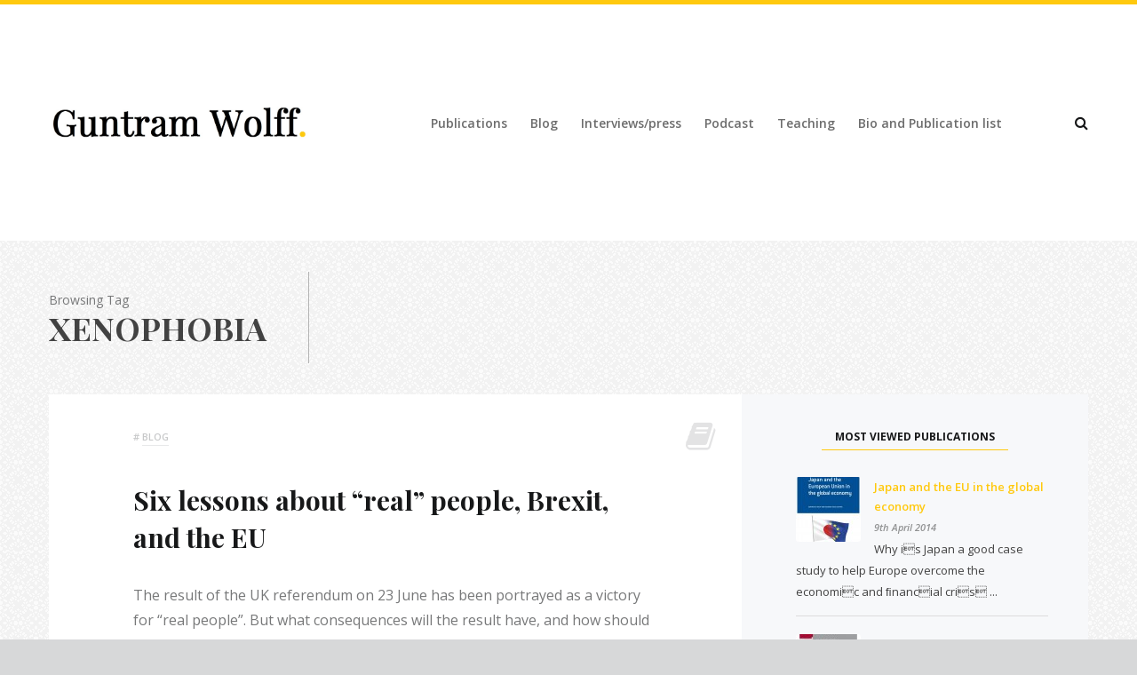

--- FILE ---
content_type: text/html; charset=UTF-8
request_url: https://www.guntramwolff.net/types/xenophobia/
body_size: 12059
content:
<!DOCTYPE html>
<!-- Artemida theme. A ZERGE design (http://www.color-theme.com - http://themeforest.net/user/ZERGE) - Proudly powered by WordPress (http://wordpress.org) -->

<!--[if IE 7]>
<html class="ie ie7" lang="en-GB">
<![endif]-->
<!--[if IE 8]>
<html class="ie ie8" lang="en-GB">
<![endif]-->
<!--[if !(IE 7) | !(IE 8)  ]><!-->
<html lang="en-GB">
<!--<![endif]-->

<head>
		
	<meta http-equiv="Content-Type" content="text/html; charset=utf-8"/>
	<meta charset="UTF-8">

			<meta name="viewport" content="width=device-width, initial-scale=1.0">
	
	
	<link rel="profile" href="http://gmpg.org/xfn/11" />
	<link rel="pingback" href="https://www.guntramwolff.net/xmlrpc.php" /> 

	
		
	
	<title>xenophobia &#8211; Guntram Wolff</title>
<!-- Fav and touch icons -->
<link rel="shortcut icon" href="https://www-static.guntramwolff.net/wp-content/uploads/2015/01/favicon1.png?media=1711699679">
<link href="https://www-static.guntramwolff.net/wp-content/uploads/2015/01/favicon1.png?media=1711699679" rel="apple-touch-icon" /><link href="https://www-static.guntramwolff.net/wp-content/uploads/2015/01/favicon1.png?media=1711699679" rel="apple-touch-icon" sizes="76x76" /><link href="https://www-static.guntramwolff.net/wp-content/uploads/2015/01/favicon1.png?media=1711699679" rel="apple-touch-icon" sizes="120x120" /><link href="https://www-static.guntramwolff.net/wp-content/uploads/2015/01/favicon1.png?media=1711699679" rel="apple-touch-icon" sizes="152x152" /><!-- HTML5 shim, for IE6-8 support of HTML5 elements -->
<!--[if lt IE 9]>
<script src="http://html5shim.googlecode.com/svn/trunk/html5.js"></script>
<script src="https://www.guntramwolff.net/wp-content/themes/wp-artemida/js/respond.min.js"></script>
<![endif]-->
<meta name='robots' content='max-image-preview:large' />
<link rel='dns-prefetch' href='//fonts.googleapis.com' />
<link rel='preconnect' href='https://fonts.gstatic.com' crossorigin />
<link rel="alternate" type="application/rss+xml" title="Guntram Wolff &raquo; Feed" href="https://www.guntramwolff.net/feed/" />
<link rel="alternate" type="application/rss+xml" title="Guntram Wolff &raquo; Comments Feed" href="https://www.guntramwolff.net/comments/feed/" />
<link rel="alternate" type="application/rss+xml" title="Guntram Wolff &raquo; xenophobia Tag Feed" href="https://www.guntramwolff.net/types/xenophobia/feed/" />
<style id='wp-img-auto-sizes-contain-inline-css' type='text/css'>
img:is([sizes=auto i],[sizes^="auto," i]){contain-intrinsic-size:3000px 1500px}
/*# sourceURL=wp-img-auto-sizes-contain-inline-css */
</style>
<style id='wp-emoji-styles-inline-css' type='text/css'>

	img.wp-smiley, img.emoji {
		display: inline !important;
		border: none !important;
		box-shadow: none !important;
		height: 1em !important;
		width: 1em !important;
		margin: 0 0.07em !important;
		vertical-align: -0.1em !important;
		background: none !important;
		padding: 0 !important;
	}
/*# sourceURL=wp-emoji-styles-inline-css */
</style>
<style id='wp-block-library-inline-css' type='text/css'>
:root{--wp-block-synced-color:#7a00df;--wp-block-synced-color--rgb:122,0,223;--wp-bound-block-color:var(--wp-block-synced-color);--wp-editor-canvas-background:#ddd;--wp-admin-theme-color:#007cba;--wp-admin-theme-color--rgb:0,124,186;--wp-admin-theme-color-darker-10:#006ba1;--wp-admin-theme-color-darker-10--rgb:0,107,160.5;--wp-admin-theme-color-darker-20:#005a87;--wp-admin-theme-color-darker-20--rgb:0,90,135;--wp-admin-border-width-focus:2px}@media (min-resolution:192dpi){:root{--wp-admin-border-width-focus:1.5px}}.wp-element-button{cursor:pointer}:root .has-very-light-gray-background-color{background-color:#eee}:root .has-very-dark-gray-background-color{background-color:#313131}:root .has-very-light-gray-color{color:#eee}:root .has-very-dark-gray-color{color:#313131}:root .has-vivid-green-cyan-to-vivid-cyan-blue-gradient-background{background:linear-gradient(135deg,#00d084,#0693e3)}:root .has-purple-crush-gradient-background{background:linear-gradient(135deg,#34e2e4,#4721fb 50%,#ab1dfe)}:root .has-hazy-dawn-gradient-background{background:linear-gradient(135deg,#faaca8,#dad0ec)}:root .has-subdued-olive-gradient-background{background:linear-gradient(135deg,#fafae1,#67a671)}:root .has-atomic-cream-gradient-background{background:linear-gradient(135deg,#fdd79a,#004a59)}:root .has-nightshade-gradient-background{background:linear-gradient(135deg,#330968,#31cdcf)}:root .has-midnight-gradient-background{background:linear-gradient(135deg,#020381,#2874fc)}:root{--wp--preset--font-size--normal:16px;--wp--preset--font-size--huge:42px}.has-regular-font-size{font-size:1em}.has-larger-font-size{font-size:2.625em}.has-normal-font-size{font-size:var(--wp--preset--font-size--normal)}.has-huge-font-size{font-size:var(--wp--preset--font-size--huge)}.has-text-align-center{text-align:center}.has-text-align-left{text-align:left}.has-text-align-right{text-align:right}.has-fit-text{white-space:nowrap!important}#end-resizable-editor-section{display:none}.aligncenter{clear:both}.items-justified-left{justify-content:flex-start}.items-justified-center{justify-content:center}.items-justified-right{justify-content:flex-end}.items-justified-space-between{justify-content:space-between}.screen-reader-text{border:0;clip-path:inset(50%);height:1px;margin:-1px;overflow:hidden;padding:0;position:absolute;width:1px;word-wrap:normal!important}.screen-reader-text:focus{background-color:#ddd;clip-path:none;color:#444;display:block;font-size:1em;height:auto;left:5px;line-height:normal;padding:15px 23px 14px;text-decoration:none;top:5px;width:auto;z-index:100000}html :where(.has-border-color){border-style:solid}html :where([style*=border-top-color]){border-top-style:solid}html :where([style*=border-right-color]){border-right-style:solid}html :where([style*=border-bottom-color]){border-bottom-style:solid}html :where([style*=border-left-color]){border-left-style:solid}html :where([style*=border-width]){border-style:solid}html :where([style*=border-top-width]){border-top-style:solid}html :where([style*=border-right-width]){border-right-style:solid}html :where([style*=border-bottom-width]){border-bottom-style:solid}html :where([style*=border-left-width]){border-left-style:solid}html :where(img[class*=wp-image-]){height:auto;max-width:100%}:where(figure){margin:0 0 1em}html :where(.is-position-sticky){--wp-admin--admin-bar--position-offset:var(--wp-admin--admin-bar--height,0px)}@media screen and (max-width:600px){html :where(.is-position-sticky){--wp-admin--admin-bar--position-offset:0px}}

/*# sourceURL=wp-block-library-inline-css */
</style><style id='global-styles-inline-css' type='text/css'>
:root{--wp--preset--aspect-ratio--square: 1;--wp--preset--aspect-ratio--4-3: 4/3;--wp--preset--aspect-ratio--3-4: 3/4;--wp--preset--aspect-ratio--3-2: 3/2;--wp--preset--aspect-ratio--2-3: 2/3;--wp--preset--aspect-ratio--16-9: 16/9;--wp--preset--aspect-ratio--9-16: 9/16;--wp--preset--color--black: #000000;--wp--preset--color--cyan-bluish-gray: #abb8c3;--wp--preset--color--white: #ffffff;--wp--preset--color--pale-pink: #f78da7;--wp--preset--color--vivid-red: #cf2e2e;--wp--preset--color--luminous-vivid-orange: #ff6900;--wp--preset--color--luminous-vivid-amber: #fcb900;--wp--preset--color--light-green-cyan: #7bdcb5;--wp--preset--color--vivid-green-cyan: #00d084;--wp--preset--color--pale-cyan-blue: #8ed1fc;--wp--preset--color--vivid-cyan-blue: #0693e3;--wp--preset--color--vivid-purple: #9b51e0;--wp--preset--gradient--vivid-cyan-blue-to-vivid-purple: linear-gradient(135deg,rgb(6,147,227) 0%,rgb(155,81,224) 100%);--wp--preset--gradient--light-green-cyan-to-vivid-green-cyan: linear-gradient(135deg,rgb(122,220,180) 0%,rgb(0,208,130) 100%);--wp--preset--gradient--luminous-vivid-amber-to-luminous-vivid-orange: linear-gradient(135deg,rgb(252,185,0) 0%,rgb(255,105,0) 100%);--wp--preset--gradient--luminous-vivid-orange-to-vivid-red: linear-gradient(135deg,rgb(255,105,0) 0%,rgb(207,46,46) 100%);--wp--preset--gradient--very-light-gray-to-cyan-bluish-gray: linear-gradient(135deg,rgb(238,238,238) 0%,rgb(169,184,195) 100%);--wp--preset--gradient--cool-to-warm-spectrum: linear-gradient(135deg,rgb(74,234,220) 0%,rgb(151,120,209) 20%,rgb(207,42,186) 40%,rgb(238,44,130) 60%,rgb(251,105,98) 80%,rgb(254,248,76) 100%);--wp--preset--gradient--blush-light-purple: linear-gradient(135deg,rgb(255,206,236) 0%,rgb(152,150,240) 100%);--wp--preset--gradient--blush-bordeaux: linear-gradient(135deg,rgb(254,205,165) 0%,rgb(254,45,45) 50%,rgb(107,0,62) 100%);--wp--preset--gradient--luminous-dusk: linear-gradient(135deg,rgb(255,203,112) 0%,rgb(199,81,192) 50%,rgb(65,88,208) 100%);--wp--preset--gradient--pale-ocean: linear-gradient(135deg,rgb(255,245,203) 0%,rgb(182,227,212) 50%,rgb(51,167,181) 100%);--wp--preset--gradient--electric-grass: linear-gradient(135deg,rgb(202,248,128) 0%,rgb(113,206,126) 100%);--wp--preset--gradient--midnight: linear-gradient(135deg,rgb(2,3,129) 0%,rgb(40,116,252) 100%);--wp--preset--font-size--small: 13px;--wp--preset--font-size--medium: 20px;--wp--preset--font-size--large: 36px;--wp--preset--font-size--x-large: 42px;--wp--preset--spacing--20: 0.44rem;--wp--preset--spacing--30: 0.67rem;--wp--preset--spacing--40: 1rem;--wp--preset--spacing--50: 1.5rem;--wp--preset--spacing--60: 2.25rem;--wp--preset--spacing--70: 3.38rem;--wp--preset--spacing--80: 5.06rem;--wp--preset--shadow--natural: 6px 6px 9px rgba(0, 0, 0, 0.2);--wp--preset--shadow--deep: 12px 12px 50px rgba(0, 0, 0, 0.4);--wp--preset--shadow--sharp: 6px 6px 0px rgba(0, 0, 0, 0.2);--wp--preset--shadow--outlined: 6px 6px 0px -3px rgb(255, 255, 255), 6px 6px rgb(0, 0, 0);--wp--preset--shadow--crisp: 6px 6px 0px rgb(0, 0, 0);}:where(.is-layout-flex){gap: 0.5em;}:where(.is-layout-grid){gap: 0.5em;}body .is-layout-flex{display: flex;}.is-layout-flex{flex-wrap: wrap;align-items: center;}.is-layout-flex > :is(*, div){margin: 0;}body .is-layout-grid{display: grid;}.is-layout-grid > :is(*, div){margin: 0;}:where(.wp-block-columns.is-layout-flex){gap: 2em;}:where(.wp-block-columns.is-layout-grid){gap: 2em;}:where(.wp-block-post-template.is-layout-flex){gap: 1.25em;}:where(.wp-block-post-template.is-layout-grid){gap: 1.25em;}.has-black-color{color: var(--wp--preset--color--black) !important;}.has-cyan-bluish-gray-color{color: var(--wp--preset--color--cyan-bluish-gray) !important;}.has-white-color{color: var(--wp--preset--color--white) !important;}.has-pale-pink-color{color: var(--wp--preset--color--pale-pink) !important;}.has-vivid-red-color{color: var(--wp--preset--color--vivid-red) !important;}.has-luminous-vivid-orange-color{color: var(--wp--preset--color--luminous-vivid-orange) !important;}.has-luminous-vivid-amber-color{color: var(--wp--preset--color--luminous-vivid-amber) !important;}.has-light-green-cyan-color{color: var(--wp--preset--color--light-green-cyan) !important;}.has-vivid-green-cyan-color{color: var(--wp--preset--color--vivid-green-cyan) !important;}.has-pale-cyan-blue-color{color: var(--wp--preset--color--pale-cyan-blue) !important;}.has-vivid-cyan-blue-color{color: var(--wp--preset--color--vivid-cyan-blue) !important;}.has-vivid-purple-color{color: var(--wp--preset--color--vivid-purple) !important;}.has-black-background-color{background-color: var(--wp--preset--color--black) !important;}.has-cyan-bluish-gray-background-color{background-color: var(--wp--preset--color--cyan-bluish-gray) !important;}.has-white-background-color{background-color: var(--wp--preset--color--white) !important;}.has-pale-pink-background-color{background-color: var(--wp--preset--color--pale-pink) !important;}.has-vivid-red-background-color{background-color: var(--wp--preset--color--vivid-red) !important;}.has-luminous-vivid-orange-background-color{background-color: var(--wp--preset--color--luminous-vivid-orange) !important;}.has-luminous-vivid-amber-background-color{background-color: var(--wp--preset--color--luminous-vivid-amber) !important;}.has-light-green-cyan-background-color{background-color: var(--wp--preset--color--light-green-cyan) !important;}.has-vivid-green-cyan-background-color{background-color: var(--wp--preset--color--vivid-green-cyan) !important;}.has-pale-cyan-blue-background-color{background-color: var(--wp--preset--color--pale-cyan-blue) !important;}.has-vivid-cyan-blue-background-color{background-color: var(--wp--preset--color--vivid-cyan-blue) !important;}.has-vivid-purple-background-color{background-color: var(--wp--preset--color--vivid-purple) !important;}.has-black-border-color{border-color: var(--wp--preset--color--black) !important;}.has-cyan-bluish-gray-border-color{border-color: var(--wp--preset--color--cyan-bluish-gray) !important;}.has-white-border-color{border-color: var(--wp--preset--color--white) !important;}.has-pale-pink-border-color{border-color: var(--wp--preset--color--pale-pink) !important;}.has-vivid-red-border-color{border-color: var(--wp--preset--color--vivid-red) !important;}.has-luminous-vivid-orange-border-color{border-color: var(--wp--preset--color--luminous-vivid-orange) !important;}.has-luminous-vivid-amber-border-color{border-color: var(--wp--preset--color--luminous-vivid-amber) !important;}.has-light-green-cyan-border-color{border-color: var(--wp--preset--color--light-green-cyan) !important;}.has-vivid-green-cyan-border-color{border-color: var(--wp--preset--color--vivid-green-cyan) !important;}.has-pale-cyan-blue-border-color{border-color: var(--wp--preset--color--pale-cyan-blue) !important;}.has-vivid-cyan-blue-border-color{border-color: var(--wp--preset--color--vivid-cyan-blue) !important;}.has-vivid-purple-border-color{border-color: var(--wp--preset--color--vivid-purple) !important;}.has-vivid-cyan-blue-to-vivid-purple-gradient-background{background: var(--wp--preset--gradient--vivid-cyan-blue-to-vivid-purple) !important;}.has-light-green-cyan-to-vivid-green-cyan-gradient-background{background: var(--wp--preset--gradient--light-green-cyan-to-vivid-green-cyan) !important;}.has-luminous-vivid-amber-to-luminous-vivid-orange-gradient-background{background: var(--wp--preset--gradient--luminous-vivid-amber-to-luminous-vivid-orange) !important;}.has-luminous-vivid-orange-to-vivid-red-gradient-background{background: var(--wp--preset--gradient--luminous-vivid-orange-to-vivid-red) !important;}.has-very-light-gray-to-cyan-bluish-gray-gradient-background{background: var(--wp--preset--gradient--very-light-gray-to-cyan-bluish-gray) !important;}.has-cool-to-warm-spectrum-gradient-background{background: var(--wp--preset--gradient--cool-to-warm-spectrum) !important;}.has-blush-light-purple-gradient-background{background: var(--wp--preset--gradient--blush-light-purple) !important;}.has-blush-bordeaux-gradient-background{background: var(--wp--preset--gradient--blush-bordeaux) !important;}.has-luminous-dusk-gradient-background{background: var(--wp--preset--gradient--luminous-dusk) !important;}.has-pale-ocean-gradient-background{background: var(--wp--preset--gradient--pale-ocean) !important;}.has-electric-grass-gradient-background{background: var(--wp--preset--gradient--electric-grass) !important;}.has-midnight-gradient-background{background: var(--wp--preset--gradient--midnight) !important;}.has-small-font-size{font-size: var(--wp--preset--font-size--small) !important;}.has-medium-font-size{font-size: var(--wp--preset--font-size--medium) !important;}.has-large-font-size{font-size: var(--wp--preset--font-size--large) !important;}.has-x-large-font-size{font-size: var(--wp--preset--font-size--x-large) !important;}
/*# sourceURL=global-styles-inline-css */
</style>

<style id='classic-theme-styles-inline-css' type='text/css'>
/*! This file is auto-generated */
.wp-block-button__link{color:#fff;background-color:#32373c;border-radius:9999px;box-shadow:none;text-decoration:none;padding:calc(.667em + 2px) calc(1.333em + 2px);font-size:1.125em}.wp-block-file__button{background:#32373c;color:#fff;text-decoration:none}
/*# sourceURL=/wp-includes/css/classic-themes.min.css */
</style>
<link rel='stylesheet' id='bootstrap-main-style-css' href='https://www.guntramwolff.net/wp-content/themes/wp-artemida/css/bootstrap.min.css?ver=6.9' type='text/css' media='all' />
<link rel='stylesheet' id='font-awesome-style-css' href='https://www.guntramwolff.net/wp-content/themes/wp-artemida/css/font-awesome.min.css?ver=6.9' type='text/css' media='all' />
<link rel='stylesheet' id='ct-style-css' href='https://www.guntramwolff.net/wp-content/themes/wp-artemida/style.css?ver=6.9' type='text/css' media='all' />
<link rel='stylesheet' id='options-css-style-css' href='https://www.guntramwolff.net/wp-content/themes/wp-artemida/css/options.css?ver=6.9' type='text/css' media='all' />
<style id='options-css-style-inline-css' type='text/css'>

/* Custom Styles */
body { 
	background-color: #D7D8D9;
	background-image:  url(https://www.guntramwolff.net/wp-content/themes/wp-artemida/img/bg/light_grey.png); -webkit-background-size: auto;
-moz-background-size: auto;
-o-background-size: auto;
background-size: auto;filter: progid:DXImageTransform.Microsoft.AlphaImageLoader(src=' url(https://www.guntramwolff.net/wp-content/themes/wp-artemida/img/bg/light_grey.png)', sizingMethod='scale');-ms-filter: "progid:DXImageTransform.Microsoft.AlphaImageLoader(src=' url(https://www.guntramwolff.net/wp-content/themes/wp-artemida/img/bg/light_grey.png)', sizingMethod='scale')";

	background-attachment: fixed;
	background-repeat: repeat;
	background-position: top left; 
}


/*# sourceURL=options-css-style-inline-css */
</style>
<link rel='stylesheet' id='ct-rwd-style-css' href='https://www.guntramwolff.net/wp-content/themes/wp-artemida/css/rwd-styles.css?ver=6.9' type='text/css' media='all' />
<link rel="preload" as="style" href="https://fonts.googleapis.com/css?family=Open%20Sans:300,400,500,600,700,800,300italic,400italic,500italic,600italic,700italic,800italic%7CPlayfair%20Display:400,500,600,700,800,900,400italic,500italic,600italic,700italic,800italic,900italic&#038;display=swap&#038;ver=1666121241" /><link rel="stylesheet" href="https://fonts.googleapis.com/css?family=Open%20Sans:300,400,500,600,700,800,300italic,400italic,500italic,600italic,700italic,800italic%7CPlayfair%20Display:400,500,600,700,800,900,400italic,500italic,600italic,700italic,800italic,900italic&#038;display=swap&#038;ver=1666121241" media="print" onload="this.media='all'"><noscript><link rel="stylesheet" href="https://fonts.googleapis.com/css?family=Open%20Sans:300,400,500,600,700,800,300italic,400italic,500italic,600italic,700italic,800italic%7CPlayfair%20Display:400,500,600,700,800,900,400italic,500italic,600italic,700italic,800italic,900italic&#038;display=swap&#038;ver=1666121241" /></noscript><script type="text/javascript" src="https://www.guntramwolff.net/wp-includes/js/jquery/jquery.min.js?ver=3.7.1" id="jquery-core-js"></script>
<script type="text/javascript" src="https://www.guntramwolff.net/wp-includes/js/jquery/jquery-migrate.min.js?ver=3.4.1" id="jquery-migrate-js"></script>
<link rel="https://api.w.org/" href="https://www.guntramwolff.net/wp-json/" /><link rel="alternate" title="JSON" type="application/json" href="https://www.guntramwolff.net/wp-json/wp/v2/tags/211" /><link rel="EditURI" type="application/rsd+xml" title="RSD" href="https://www.guntramwolff.net/xmlrpc.php?rsd" />
<meta name="generator" content="WordPress 6.9" />
<meta name="generator" content="Redux 4.4.18" /><style>[class*=" icon-oc-"],[class^=icon-oc-]{speak:none;font-style:normal;font-weight:400;font-variant:normal;text-transform:none;line-height:1;-webkit-font-smoothing:antialiased;-moz-osx-font-smoothing:grayscale}.icon-oc-one-com-white-32px-fill:before{content:"901"}.icon-oc-one-com:before{content:"900"}#one-com-icon,.toplevel_page_onecom-wp .wp-menu-image{speak:none;display:flex;align-items:center;justify-content:center;text-transform:none;line-height:1;-webkit-font-smoothing:antialiased;-moz-osx-font-smoothing:grayscale}.onecom-wp-admin-bar-item>a,.toplevel_page_onecom-wp>.wp-menu-name{font-size:16px;font-weight:400;line-height:1}.toplevel_page_onecom-wp>.wp-menu-name img{width:69px;height:9px;}.wp-submenu-wrap.wp-submenu>.wp-submenu-head>img{width:88px;height:auto}.onecom-wp-admin-bar-item>a img{height:7px!important}.onecom-wp-admin-bar-item>a img,.toplevel_page_onecom-wp>.wp-menu-name img{opacity:.8}.onecom-wp-admin-bar-item.hover>a img,.toplevel_page_onecom-wp.wp-has-current-submenu>.wp-menu-name img,li.opensub>a.toplevel_page_onecom-wp>.wp-menu-name img{opacity:1}#one-com-icon:before,.onecom-wp-admin-bar-item>a:before,.toplevel_page_onecom-wp>.wp-menu-image:before{content:'';position:static!important;background-color:rgba(240,245,250,.4);border-radius:102px;width:18px;height:18px;padding:0!important}.onecom-wp-admin-bar-item>a:before{width:14px;height:14px}.onecom-wp-admin-bar-item.hover>a:before,.toplevel_page_onecom-wp.opensub>a>.wp-menu-image:before,.toplevel_page_onecom-wp.wp-has-current-submenu>.wp-menu-image:before{background-color:#76b82a}.onecom-wp-admin-bar-item>a{display:inline-flex!important;align-items:center;justify-content:center}#one-com-logo-wrapper{font-size:4em}#one-com-icon{vertical-align:middle}.imagify-welcome{display:none !important;}</style><link rel="icon" href="https://www-static.guntramwolff.net/wp-content/uploads/2015/01/favicon1-73x73.png?media=1711699679" sizes="32x32" />
<link rel="icon" href="https://www-static.guntramwolff.net/wp-content/uploads/2015/01/favicon1-300x300.png?media=1711699679" sizes="192x192" />
<link rel="apple-touch-icon" href="https://www-static.guntramwolff.net/wp-content/uploads/2015/01/favicon1-300x300.png?media=1711699679" />
<meta name="msapplication-TileImage" content="https://www-static.guntramwolff.net/wp-content/uploads/2015/01/favicon1-300x300.png?media=1711699679" />
		<style type="text/css" id="wp-custom-css">
			ul.popular-posts-widget {
	list-style: none;
}

/* Vertically align header logo and menu items */
#entry-header .container .row,
#sticky-header .container .row {
  display: flex;
  align-items: center;
}

#entry-header .sf-menu > li,
#sticky-header .sf-menu > li {
	padding-bottom: 0 !important;
}		</style>
			

</head>

<body class="archive tag tag-xenophobia tag-211 wp-theme-wp-artemida">




<div id="sticky-header" class="hdr-layout-1">
	<div class="container">
		<div class="row">
			<div class="col-md-3 entry-logo">
				
		<div class="logo">
												<a href="https://www.guntramwolff.net" ><img src="https://www-static.guntramwolff.net/wp-content/uploads/2015/01/Logo.png?media=1711699679" alt="Guntram Wolff" /></a>
					<span class="alt-logo">Guntram Wolff</span>
							
					</div> <!-- .logo -->
				</div> <!-- .col-md-3 -->

			<nav class="col-md-8 navigation-main">
				<div class="menu-content-container"><ul id="main-nav-sticky" class="sf-menu"><li id="menu-item-34" class="menu-item menu-item-type-taxonomy menu-item-object-category menu-item-34"><a href="https://www.guntramwolff.net/category/pubs/">Publications</a></li>
<li id="menu-item-32" class="menu-item menu-item-type-taxonomy menu-item-object-category menu-item-32"><a href="https://www.guntramwolff.net/category/blog/">Blog</a></li>
<li id="menu-item-33" class="menu-item menu-item-type-taxonomy menu-item-object-category menu-item-33"><a href="https://www.guntramwolff.net/category/interviews/">Interviews/press</a></li>
<li id="menu-item-1375" class="menu-item menu-item-type-taxonomy menu-item-object-category menu-item-1375"><a href="https://www.guntramwolff.net/category/podcast/">Podcast</a></li>
<li id="menu-item-2724" class="menu-item menu-item-type-taxonomy menu-item-object-category menu-item-2724"><a href="https://www.guntramwolff.net/category/teaching-lectures/">Teaching</a></li>
<li id="menu-item-38" class="menu-item menu-item-type-post_type menu-item-object-page menu-item-38"><a href="https://www.guntramwolff.net/cv/">Bio and Publication list</a></li>
</ul></div>			</nav> <!-- .col-md-8 -->

			
		<div class="col-md-1 entry-search">
			<div class="search-toggle">
			</div><!-- .search-toggle -->
			<div class="search-container search-box-wrapper">
				<div class="search-box">
					
<form method="get" class="searchform" action="https://www.guntramwolff.net/">
	<input type="text" class="field s" name="s" placeholder="Search" />
	<button type="submit" class="submit btn searchsubmit" name="submit"><i class="fa fa-angle-double-right"></i></button>
</form>
				</div><!-- .search-box -->
			</div><!-- .search-container -->
		</div> <!-- .entry-search -->

			
		</div> <!-- .row -->
	</div> <!-- .container -->
</div><!-- #sticky-header -->

<header id="masthead" class="site-header hdr-layout-1">

	
	<div id="entry-header">
						<div class="container">
					<div class="row">
						<div class="col-md-3 entry-logo">
							
		<div class="logo">
												<a href="https://www.guntramwolff.net" ><img src="https://www-static.guntramwolff.net/wp-content/uploads/2015/01/Logo.png?media=1711699679" alt="Guntram Wolff" /></a>
					<span class="alt-logo">Guntram Wolff</span>
							
					</div> <!-- .logo -->
							</div> <!-- .col-md-3 -->
						<nav class="col-md-8 navigation-main">
							<div class="menu-content-container"><ul id="main-nav" class="sf-menu"><li class="menu-item menu-item-type-taxonomy menu-item-object-category menu-item-34"><a href="https://www.guntramwolff.net/category/pubs/">Publications</a></li>
<li class="menu-item menu-item-type-taxonomy menu-item-object-category menu-item-32"><a href="https://www.guntramwolff.net/category/blog/">Blog</a></li>
<li class="menu-item menu-item-type-taxonomy menu-item-object-category menu-item-33"><a href="https://www.guntramwolff.net/category/interviews/">Interviews/press</a></li>
<li class="menu-item menu-item-type-taxonomy menu-item-object-category menu-item-1375"><a href="https://www.guntramwolff.net/category/podcast/">Podcast</a></li>
<li class="menu-item menu-item-type-taxonomy menu-item-object-category menu-item-2724"><a href="https://www.guntramwolff.net/category/teaching-lectures/">Teaching</a></li>
<li class="menu-item menu-item-type-post_type menu-item-object-page menu-item-38"><a href="https://www.guntramwolff.net/cv/">Bio and Publication list</a></li>
</ul></div>						</nav> <!-- .col-md-8 -->

						
		<div class="col-md-1 entry-search">
			<div class="search-toggle">
			</div><!-- .search-toggle -->
			<div class="search-container search-box-wrapper">
				<div class="search-box">
					
<form method="get" class="searchform" action="https://www.guntramwolff.net/">
	<input type="text" class="field s" name="s" placeholder="Search" />
	<button type="submit" class="submit btn searchsubmit" name="submit"><i class="fa fa-angle-double-right"></i></button>
</form>
				</div><!-- .search-box -->
			</div><!-- .search-container -->
		</div> <!-- .entry-search -->

						</div> <!-- .row -->
				</div> <!-- .container -->
					</div> <!-- #entry-header -->

</header><!-- #masthead -->
<!-- START CONTENT -->


<div id="main-content" class="main-content">
	
			<div class="container entry-category">
			<div class="row">
				<div class="col-md-3 entry-category-name">
					<header class="archive-header">
						<span class="browsing-cat">Browsing Tag</span>
						<h1 class="archive-title">xenophobia</h1>
					</header><!-- .archive-header -->
				</div><!-- .col-md-3 -->
				<div class="col-md-9 entry-category-desc">
					<div class="custom-description"></div>				</div><!-- .col-md-9 -->
			</div> <!-- .row -->
		</div> <!-- .container -->
	
	<div class="container">
		<div class="row">
			<section id="primary" class="col-md-8  " role="main">

									<div id="blog-entry" class="clearfix">

						


<article id="post-786" class="clearfix post-786 post type-post status-publish format-standard hentry category-blog tag-brexit tag-euro-area tag-growth tag-recession tag-trade tag-xenophobia" role="article">

	
		<div class="ct-divider">
			<div class="divider-gap">
				<div class="divider-border"></div>
			</div><!-- .divider-gap -->
		</div><!-- .ct-divider -->


	<div class="post-wrapper">

		
				<span class="ct-meta meta-category">
			# <a href="https://www.guntramwolff.net/category/blog/" rel="category tag">Blog</a>		</span><!-- .meta-category -->
		
			<span class="ct-meta meta-format clearfix"><i class="fa fa-book"></i></span> <!-- .post-format-icon -->
		<header class="entry-header">
			<h1 class="entry-title ct-transition"><a href="https://www.guntramwolff.net/blog/six-lessons-about-real-people-brexit-and-the-eu/" rel="bookmark">Six lessons about “real” people, Brexit, and the EU</a></h1>		</header><!-- .entry-header -->

					<div class="entry-content">
				The result of the UK referendum on 23 June has been portrayed as a victory for &#8220;real people&#8221;. But what consequences will the result have, and how should the UK and EU now react? &nbsp; “…this will be a victor...			</div><!-- .entry-content -->
			<a class="ct-read-more ct-transition left" href="https://www.guntramwolff.net/blog/six-lessons-about-real-people-brexit-and-the-eu/" title="Permalink to Six lessons about “real” people, Brexit, and the EU">Read more</a>		
		<div class="entry-meta">
			<span class="ct-meta entry-date updated"><i class="fa fa-calendar"></i><a href="https://www.guntramwolff.net/blog/six-lessons-about-real-people-brexit-and-the-eu/" rel="bookmark"><time class="entry-date" datetime="2016-06-27T22:30:37+02:00">27th June 2016</time></a></span><!-- .meta-date -->
		<span class="ct-meta meta-author">
			<i class="fa fa-user" title="Author"></i>
			<span class="ct-by-author">by </span>			<span class="author vcard"><a class="url fn n" href="https://www.guntramwolff.net/author/guntram-wolff/" title="View all posts by Guntram Wolff" rel="author">Guntram Wolff</a></span>		</span><!-- .meta-author -->
				
			<span class="ct-meta meta-views" title="Views">
			<i class="fa fa-eye"></i><span class="views-count">2652&nbsp;views</span>		</span><!-- /meta-views -->				
	
		<span class="ct-meta meta-share">
			<span class="share-icon"><i class="fa fa-share-alt"></i></span>
			<span class="share-title">Share:</span>
			<span class="meta-share-icons">
				<span class="ct-fb" title="Share on Facebook"><a href="http://www.facebook.com/sharer.php?u=https://www.guntramwolff.net/blog/six-lessons-about-real-people-brexit-and-the-eu/" target="_blank"><i class="fa fa-facebook"></i></a></span>
				<span class="ct-twitter" title="Share on Twitter"><a href="https://twitter.com/intent/tweet?text=Six%20lessons%20about%20“real”%20people,%20Brexit,%20and%20the%20EU&amp;url=https://www.guntramwolff.net/blog/six-lessons-about-real-people-brexit-and-the-eu/" target="_blank"><i class="fa fa-twitter"></i></a></span>
				<span class="ct-gplus" title="Share on Google Plus"><a href="https://plus.google.com/share?url=https://www.guntramwolff.net/blog/six-lessons-about-real-people-brexit-and-the-eu/" target="_blank"><i class="fa fa-google-plus"></i></a></span>
				<span class="ct-pinterest" title="Share on Pinterest"><a href="http://pinterest.com/pin/create/button/?url=https://www.guntramwolff.net/blog/six-lessons-about-real-people-brexit-and-the-eu/&amp;media=&amp;description=Six%20lessons%20about%20“real”%20people,%20Brexit,%20and%20the%20EU" target="_blank"><i class="fa fa-pinterest"></i></a></span>
				<span class="ct-reddit" title="Share on Reddit"><a href="http://reddit.com/submit?title=Six%20lessons%20about%20“real”%20people,%20Brexit,%20and%20the%20EU&amp;url=https://www.guntramwolff.net/blog/six-lessons-about-real-people-brexit-and-the-eu/&amp;summary=" target="_blank"><i class="fa fa-reddit"></i></a></span>
				<span class="ct-linkedin" title="Share on Linkedin"><a href="http://www.linkedin.com/shareArticle?title=Six%20lessons%20about%20“real”%20people,%20Brexit,%20and%20the%20EU&amp;url=https://www.guntramwolff.net/blog/six-lessons-about-real-people-brexit-and-the-eu/" target="_blank"><i class="fa fa-linkedin"></i></a></span>
			</span><!-- .meta-share-icons -->
		</span><!-- .meta-share -->

		</div><!-- .entry-meta -->
	</div><!-- .post-wrapper -->

</article><!-- #post-ID -->					</div> <!-- #blog-entry -->
				
				
			</section> <!-- .col-md-12 -->

							<div id="secondary" class="col-md-4  category-sidebar widget-area">
					<div class="widget-area-wrapper">
						
<!-- START POPULAR POSTS WIDGET -->
<aside id="ct-popularpost-widget-5" class="widget widget_ct-popularpost-widget"><header class="widget-header"><h1 class="widget-title">Most viewed publications</h1></header>
		<ul class="popular-posts-widget popular-widget-1797021972">
							<li class="clearfix">

													<div class="widget-post-small-thumb">
									<a href='https://www.guntramwolff.net/pubs/japan-and-the-eu-in-the-global-economy/' title='Permalink to Japan and the EU in the global economy'>
										<img width="73" height="73" src="https://www-static.guntramwolff.net/wp-content/uploads/2015/02/Japan-and-the-EU-in-the-global-economy-English-page-001-73x73.jpg?media=1711699679" class="radius-3px ct-transition wp-post-image" alt="" title="Japan and the EU in the global economy" decoding="async" loading="lazy" srcset="https://www-static.guntramwolff.net/wp-content/uploads/2015/02/Japan-and-the-EU-in-the-global-economy-English-page-001-73x73.jpg?media=1711699679 73w, https://www-static.guntramwolff.net/wp-content/uploads/2015/02/Japan-and-the-EU-in-the-global-economy-English-page-001-150x150.jpg?media=1711699679 150w" sizes="auto, (max-width: 73px) 100vw, 73px" />									</a>
								</div><!-- widget-post-small-thumb -->
							
					<h2 class="entry-title"><a href="https://www.guntramwolff.net/pubs/japan-and-the-eu-in-the-global-economy/" rel="bookmark">Japan and the EU in the global economy</a></h2>
											<span class="entry-date sm-italic-gray">
							9th April 2014						</span><!-- .entry-date -->
													
											<div class="entry-content">
							Why is Japan a good case study to help Europe overcome the economic and ﬁnancial cris ...						</div><!-- .entry-content -->
									</li>	
							<li class="clearfix">

													<div class="widget-post-small-thumb">
									<a href='https://www.guntramwolff.net/pubs/eurosystem-collateral-policy-and-framework-was-it-unduly-changed-2/' title='Permalink to Eurosystem collateral policy and framework: Was it unduly changed?'>
										<img width="73" height="73" src="https://www-static.guntramwolff.net/wp-content/uploads/2015/02/Eurosystem-collateral-policy-and-framework-Was-it-unduly-changed-English-2-page-001-73x73.jpg?media=1711699679" class="radius-3px ct-transition wp-post-image" alt="" title="Eurosystem collateral policy and framework: Was it unduly changed?" decoding="async" loading="lazy" srcset="https://www-static.guntramwolff.net/wp-content/uploads/2015/02/Eurosystem-collateral-policy-and-framework-Was-it-unduly-changed-English-2-page-001-73x73.jpg?media=1711699679 73w, https://www-static.guntramwolff.net/wp-content/uploads/2015/02/Eurosystem-collateral-policy-and-framework-Was-it-unduly-changed-English-2-page-001-150x150.jpg?media=1711699679 150w" sizes="auto, (max-width: 73px) 100vw, 73px" />									</a>
								</div><!-- widget-post-small-thumb -->
							
					<h2 class="entry-title"><a href="https://www.guntramwolff.net/pubs/eurosystem-collateral-policy-and-framework-was-it-unduly-changed-2/" rel="bookmark">Eurosystem collateral policy and framework: Was it unduly changed?</a></h2>
											<span class="entry-date sm-italic-gray">
							17th November 2014						</span><!-- .entry-date -->
													
											<div class="entry-content">
							All Eurosystem credit operations, including the important open market operations, need to  ...						</div><!-- .entry-content -->
									</li>	
					</ul>

		</aside>
<!-- END POPULAR POSTS WIDGET -->

<!-- START POPULAR POSTS WIDGET -->
<aside id="ct-popularpost-widget-6" class="widget widget_ct-popularpost-widget"><header class="widget-header"><h1 class="widget-title">Most viewed blogs</h1></header>
		<ul class="popular-posts-widget popular-widget-2125045084">
							<li class="clearfix">

					
					<h2 class="entry-title"><a href="https://www.guntramwolff.net/blog/what-future-for-europe/" rel="bookmark">What future for Europe?</a></h2>
											<span class="entry-date sm-italic-gray">
							17th March 2017						</span><!-- .entry-date -->
													
											<div class="entry-content">
							The Commission&#8217;s White Paper on the future of the EU sets out five scenarios, but mi ...						</div><!-- .entry-content -->
									</li>	
							<li class="clearfix">

					
					<h2 class="entry-title"><a href="https://www.guntramwolff.net/blog/auf-die-frauen-kommt-es-an/" rel="bookmark">Auf die Frauen kommt es an</a></h2>
											<span class="entry-date sm-italic-gray">
							4th June 2017						</span><!-- .entry-date -->
													
											<div class="entry-content">
							My op-ed in Süddeutsche Zeitung. Published in English here in various other newspapers. &n ...						</div><!-- .entry-content -->
									</li>	
					</ul>

		</aside>
<!-- END POPULAR POSTS WIDGET -->

<!-- START POPULAR POSTS WIDGET -->
<aside id="ct-popularpost-widget-7" class="widget widget_ct-popularpost-widget"><header class="widget-header"><h1 class="widget-title">Most viewed interviews</h1></header>
		<ul class="popular-posts-widget popular-widget-1255250804">
							<li class="clearfix">

					
					<h2 class="entry-title"><a href="https://www.guntramwolff.net/interviews/financial-timesbruegel-economic-forum/" rel="bookmark">Financial Times/Bruegel economic forum</a></h2>
											<span class="entry-date sm-italic-gray">
							10th October 2016						</span><!-- .entry-date -->
													
											<div class="entry-content">
							Follow my debate with FT editor Lionel Barber, Whitehall editor James Blitz and MEP Sylvie ...						</div><!-- .entry-content -->
									</li>	
							<li class="clearfix">

					
					<h2 class="entry-title"><a href="https://www.guntramwolff.net/interviews/alexis-tsipras-doit-etre-conscient-de-ce-quil-peut-ou-non-demander/" rel="bookmark">«Alexis Tsipras doit être conscient de ce qu’il peut ou non demander»</a></h2>
											<span class="entry-date sm-italic-gray">
							3rd February 2015						</span><!-- .entry-date -->
													
											<div class="entry-content">
							 ...						</div><!-- .entry-content -->
									</li>	
					</ul>

		</aside>
<!-- END POPULAR POSTS WIDGET -->
<aside id="tag_cloud-5" class="widget widget_tag_cloud"><header class="widget-header"><h1 class="widget-title">Topics</h1></header><div class="tagcloud"><a href="https://www.guntramwolff.net/types/banking-union/" class="tag-cloud-link tag-link-97 tag-link-position-1" style="font-size: 13.033707865169pt;" aria-label="banking union (22 items)">banking union</a>
<a href="https://www.guntramwolff.net/types/brexit/" class="tag-cloud-link tag-link-190 tag-link-position-2" style="font-size: 17.280898876404pt;" aria-label="brexit (42 items)">brexit</a>
<a href="https://www.guntramwolff.net/types/china/" class="tag-cloud-link tag-link-159 tag-link-position-3" style="font-size: 16.179775280899pt;" aria-label="china (35 items)">china</a>
<a href="https://www.guntramwolff.net/types/climate/" class="tag-cloud-link tag-link-162 tag-link-position-4" style="font-size: 17.123595505618pt;" aria-label="climate (41 items)">climate</a>
<a href="https://www.guntramwolff.net/types/climate-change/" class="tag-cloud-link tag-link-372 tag-link-position-5" style="font-size: 9.1011235955056pt;" aria-label="climate change (12 items)">climate change</a>
<a href="https://www.guntramwolff.net/types/coronavirus/" class="tag-cloud-link tag-link-404 tag-link-position-6" style="font-size: 9.1011235955056pt;" aria-label="Coronavirus (12 items)">Coronavirus</a>
<a href="https://www.guntramwolff.net/types/covid19/" class="tag-cloud-link tag-link-405 tag-link-position-7" style="font-size: 10.516853932584pt;" aria-label="covid19 (15 items)">covid19</a>
<a href="https://www.guntramwolff.net/types/debt/" class="tag-cloud-link tag-link-110 tag-link-position-8" style="font-size: 10.202247191011pt;" aria-label="debt (14 items)">debt</a>
<a href="https://www.guntramwolff.net/types/defence/" class="tag-cloud-link tag-link-276 tag-link-position-9" style="font-size: 11.775280898876pt;" aria-label="defence (18 items)">defence</a>
<a href="https://www.guntramwolff.net/types/ecb/" class="tag-cloud-link tag-link-30 tag-link-position-10" style="font-size: 19.011235955056pt;" aria-label="ECB (54 items)">ECB</a>
<a href="https://www.guntramwolff.net/types/eu/" class="tag-cloud-link tag-link-139 tag-link-position-11" style="font-size: 22pt;" aria-label="eu (84 items)">eu</a>
<a href="https://www.guntramwolff.net/types/euro/" class="tag-cloud-link tag-link-123 tag-link-position-12" style="font-size: 12.089887640449pt;" aria-label="euro (19 items)">euro</a>
<a href="https://www.guntramwolff.net/types/euro-area/" class="tag-cloud-link tag-link-41 tag-link-position-13" style="font-size: 20.898876404494pt;" aria-label="euro area (72 items)">euro area</a>
<a href="https://www.guntramwolff.net/types/europe/" class="tag-cloud-link tag-link-90 tag-link-position-14" style="font-size: 10.988764044944pt;" aria-label="europe (16 items)">europe</a>
<a href="https://www.guntramwolff.net/types/european-commission/" class="tag-cloud-link tag-link-57 tag-link-position-15" style="font-size: 8pt;" aria-label="european commission (10 items)">european commission</a>
<a href="https://www.guntramwolff.net/types/european-union/" class="tag-cloud-link tag-link-55 tag-link-position-16" style="font-size: 9.1011235955056pt;" aria-label="european union (12 items)">european union</a>
<a href="https://www.guntramwolff.net/types/finance/" class="tag-cloud-link tag-link-60 tag-link-position-17" style="font-size: 9.1011235955056pt;" aria-label="finance (12 items)">finance</a>
<a href="https://www.guntramwolff.net/types/financial-assistance/" class="tag-cloud-link tag-link-127 tag-link-position-18" style="font-size: 9.7303370786517pt;" aria-label="financial assistance (13 items)">financial assistance</a>
<a href="https://www.guntramwolff.net/types/fiscal-policy/" class="tag-cloud-link tag-link-81 tag-link-position-19" style="font-size: 10.516853932584pt;" aria-label="fiscal policy (15 items)">fiscal policy</a>
<a href="https://www.guntramwolff.net/types/fiscal-union/" class="tag-cloud-link tag-link-115 tag-link-position-20" style="font-size: 8.6292134831461pt;" aria-label="fiscal union (11 items)">fiscal union</a>
<a href="https://www.guntramwolff.net/types/france/" class="tag-cloud-link tag-link-68 tag-link-position-21" style="font-size: 10.988764044944pt;" aria-label="france (16 items)">france</a>
<a href="https://www.guntramwolff.net/types/g20/" class="tag-cloud-link tag-link-195 tag-link-position-22" style="font-size: 8pt;" aria-label="g20 (10 items)">g20</a>
<a href="https://www.guntramwolff.net/types/geoeconomics/" class="tag-cloud-link tag-link-482 tag-link-position-23" style="font-size: 9.1011235955056pt;" aria-label="geoeconomics (12 items)">geoeconomics</a>
<a href="https://www.guntramwolff.net/types/geopolitics/" class="tag-cloud-link tag-link-427 tag-link-position-24" style="font-size: 9.7303370786517pt;" aria-label="geopolitics (13 items)">geopolitics</a>
<a href="https://www.guntramwolff.net/types/germany/" class="tag-cloud-link tag-link-76 tag-link-position-25" style="font-size: 17.280898876404pt;" aria-label="germany (42 items)">germany</a>
<a href="https://www.guntramwolff.net/types/governance/" class="tag-cloud-link tag-link-130 tag-link-position-26" style="font-size: 12.089887640449pt;" aria-label="governance (19 items)">governance</a>
<a href="https://www.guntramwolff.net/types/greece/" class="tag-cloud-link tag-link-32 tag-link-position-27" style="font-size: 14.449438202247pt;" aria-label="greece (27 items)">greece</a>
<a href="https://www.guntramwolff.net/types/growth/" class="tag-cloud-link tag-link-96 tag-link-position-28" style="font-size: 14.921348314607pt;" aria-label="growth (29 items)">growth</a>
<a href="https://www.guntramwolff.net/types/imf/" class="tag-cloud-link tag-link-103 tag-link-position-29" style="font-size: 8pt;" aria-label="imf (10 items)">imf</a>
<a href="https://www.guntramwolff.net/types/inequality/" class="tag-cloud-link tag-link-176 tag-link-position-30" style="font-size: 8pt;" aria-label="inequality (10 items)">inequality</a>
<a href="https://www.guntramwolff.net/types/inflation/" class="tag-cloud-link tag-link-40 tag-link-position-31" style="font-size: 11.775280898876pt;" aria-label="inflation (18 items)">inflation</a>
<a href="https://www.guntramwolff.net/types/italy/" class="tag-cloud-link tag-link-36 tag-link-position-32" style="font-size: 11.775280898876pt;" aria-label="italy (18 items)">italy</a>
<a href="https://www.guntramwolff.net/types/migration/" class="tag-cloud-link tag-link-173 tag-link-position-33" style="font-size: 10.516853932584pt;" aria-label="migration (15 items)">migration</a>
<a href="https://www.guntramwolff.net/types/monetary-policy/" class="tag-cloud-link tag-link-46 tag-link-position-34" style="font-size: 11.775280898876pt;" aria-label="monetary policy (18 items)">monetary policy</a>
<a href="https://www.guntramwolff.net/types/quantitative-easing/" class="tag-cloud-link tag-link-71 tag-link-position-35" style="font-size: 8.6292134831461pt;" aria-label="quantitative easing (11 items)">quantitative easing</a>
<a href="https://www.guntramwolff.net/types/russia/" class="tag-cloud-link tag-link-92 tag-link-position-36" style="font-size: 13.348314606742pt;" aria-label="russia (23 items)">russia</a>
<a href="https://www.guntramwolff.net/types/sanctions/" class="tag-cloud-link tag-link-479 tag-link-position-37" style="font-size: 8pt;" aria-label="sanctions (10 items)">sanctions</a>
<a href="https://www.guntramwolff.net/types/security/" class="tag-cloud-link tag-link-222 tag-link-position-38" style="font-size: 8.6292134831461pt;" aria-label="security (11 items)">security</a>
<a href="https://www.guntramwolff.net/types/trade/" class="tag-cloud-link tag-link-187 tag-link-position-39" style="font-size: 19.168539325843pt;" aria-label="trade (55 items)">trade</a>
<a href="https://www.guntramwolff.net/types/trade-war/" class="tag-cloud-link tag-link-318 tag-link-position-40" style="font-size: 8.6292134831461pt;" aria-label="trade war (11 items)">trade war</a>
<a href="https://www.guntramwolff.net/types/troika/" class="tag-cloud-link tag-link-102 tag-link-position-41" style="font-size: 9.7303370786517pt;" aria-label="troika (13 items)">troika</a>
<a href="https://www.guntramwolff.net/types/trump/" class="tag-cloud-link tag-link-233 tag-link-position-42" style="font-size: 10.516853932584pt;" aria-label="trump (15 items)">trump</a>
<a href="https://www.guntramwolff.net/types/uk/" class="tag-cloud-link tag-link-188 tag-link-position-43" style="font-size: 10.202247191011pt;" aria-label="Uk (14 items)">Uk</a>
<a href="https://www.guntramwolff.net/types/ukraine/" class="tag-cloud-link tag-link-93 tag-link-position-44" style="font-size: 10.202247191011pt;" aria-label="ukraine (14 items)">ukraine</a>
<a href="https://www.guntramwolff.net/types/us/" class="tag-cloud-link tag-link-42 tag-link-position-45" style="font-size: 11.775280898876pt;" aria-label="US (18 items)">US</a></div>
</aside>					</div> <!-- .widget-area-wrapper -->
				</div> <!-- .col-md-4 -->
					</div> <!-- .row -->
	</div> <!-- .container -->
</div><!-- #main-content -->



<footer id="footer" class="site-footer" role="contentinfo">

	
		<div class="site-info">
		<div class="container">
			<div class="row">
				<div class="col-md-12">	
					<a title="" href="https://www-static.guntramwolff.net/wp-content/uploads/2015/01/sign.png?media=1711699679"><img class="alignnone wp-image-59 size-medium" title="" src="https://www-static.guntramwolff.net/wp-content/uploads/2015/01/sign-300x140.png?media=1711699679" alt="" width="300" height="140" /></a>

© 2015 - 2022 Copyright.				</div> <!-- .col-md-12 -->
			</div> <!-- .row -->
		</div> <!-- .container -->		
	</div><!-- .site-info -->
	
	<div class="entry-totop">
		<a href="#" class="ct-totop ct-transition" title="To top"><i class="fa fa-chevron-up"></i></a>
	</div><!-- .entry-totop -->

</footer><!-- #footer -->


<script type="speculationrules">
{"prefetch":[{"source":"document","where":{"and":[{"href_matches":"/*"},{"not":{"href_matches":["/wp-*.php","/wp-admin/*","/wp-content/uploads/*","/wp-content/*","/wp-content/plugins/*","/wp-content/themes/wp-artemida/*","/*\\?(.+)"]}},{"not":{"selector_matches":"a[rel~=\"nofollow\"]"}},{"not":{"selector_matches":".no-prefetch, .no-prefetch a"}}]},"eagerness":"conservative"}]}
</script>

<script type="text/javascript" id="like_post-js-extra">
/* <![CDATA[ */
var ajax_var = {"url":"https://www.guntramwolff.net/wp-admin/admin-ajax.php","nonce":"86e6319d73"};
//# sourceURL=like_post-js-extra
/* ]]> */
</script>
<script type="text/javascript" src="https://www.guntramwolff.net/wp-content/themes/wp-artemida/js/post-like.js?ver=1.0" id="like_post-js"></script>
<script type="text/javascript" src="https://www.guntramwolff.net/wp-content/themes/wp-artemida/js/superfish.min.js" id="ct-super-fish-js"></script>
<script type="text/javascript" src="https://www.guntramwolff.net/wp-content/themes/wp-artemida/js/hoverIntent.js" id="ct-hoverintent-js"></script>
<script type="text/javascript" src="https://www.guntramwolff.net/wp-content/themes/wp-artemida/js/retina.min.js" id="ct-retina-js-js"></script>
<script type="text/javascript" src="https://www.guntramwolff.net/wp-content/themes/wp-artemida/js/jquery.prettyphoto.js" id="ct-prettyphoto-js-js"></script>
<script type="text/javascript" id="ct-custom-js-js-extra">
/* <![CDATA[ */
var ct_localization = {"go_to":"MENU","to_top":"To the Top"};
var ctsidebar = {"flex_slider":"0"};
var customjs = {"script_pretty":"1"};
var stickymenu = {"sticky_menu":"1","menu_background":"#FFFFFF","rgba":"rgba(255,255,255,0.9)","admin_bar":"0","logo_padding_px":"110px 0 110px 0","menu_padding_px":"114px 0 112px 0"};
//# sourceURL=ct-custom-js-js-extra
/* ]]> */
</script>
<script type="text/javascript" src="https://www.guntramwolff.net/wp-content/themes/wp-artemida/js/custom.js" id="ct-custom-js-js"></script>
<script id="wp-emoji-settings" type="application/json">
{"baseUrl":"https://s.w.org/images/core/emoji/17.0.2/72x72/","ext":".png","svgUrl":"https://s.w.org/images/core/emoji/17.0.2/svg/","svgExt":".svg","source":{"concatemoji":"https://www.guntramwolff.net/wp-includes/js/wp-emoji-release.min.js?ver=6.9"}}
</script>
<script type="module">
/* <![CDATA[ */
/*! This file is auto-generated */
const a=JSON.parse(document.getElementById("wp-emoji-settings").textContent),o=(window._wpemojiSettings=a,"wpEmojiSettingsSupports"),s=["flag","emoji"];function i(e){try{var t={supportTests:e,timestamp:(new Date).valueOf()};sessionStorage.setItem(o,JSON.stringify(t))}catch(e){}}function c(e,t,n){e.clearRect(0,0,e.canvas.width,e.canvas.height),e.fillText(t,0,0);t=new Uint32Array(e.getImageData(0,0,e.canvas.width,e.canvas.height).data);e.clearRect(0,0,e.canvas.width,e.canvas.height),e.fillText(n,0,0);const a=new Uint32Array(e.getImageData(0,0,e.canvas.width,e.canvas.height).data);return t.every((e,t)=>e===a[t])}function p(e,t){e.clearRect(0,0,e.canvas.width,e.canvas.height),e.fillText(t,0,0);var n=e.getImageData(16,16,1,1);for(let e=0;e<n.data.length;e++)if(0!==n.data[e])return!1;return!0}function u(e,t,n,a){switch(t){case"flag":return n(e,"\ud83c\udff3\ufe0f\u200d\u26a7\ufe0f","\ud83c\udff3\ufe0f\u200b\u26a7\ufe0f")?!1:!n(e,"\ud83c\udde8\ud83c\uddf6","\ud83c\udde8\u200b\ud83c\uddf6")&&!n(e,"\ud83c\udff4\udb40\udc67\udb40\udc62\udb40\udc65\udb40\udc6e\udb40\udc67\udb40\udc7f","\ud83c\udff4\u200b\udb40\udc67\u200b\udb40\udc62\u200b\udb40\udc65\u200b\udb40\udc6e\u200b\udb40\udc67\u200b\udb40\udc7f");case"emoji":return!a(e,"\ud83e\u1fac8")}return!1}function f(e,t,n,a){let r;const o=(r="undefined"!=typeof WorkerGlobalScope&&self instanceof WorkerGlobalScope?new OffscreenCanvas(300,150):document.createElement("canvas")).getContext("2d",{willReadFrequently:!0}),s=(o.textBaseline="top",o.font="600 32px Arial",{});return e.forEach(e=>{s[e]=t(o,e,n,a)}),s}function r(e){var t=document.createElement("script");t.src=e,t.defer=!0,document.head.appendChild(t)}a.supports={everything:!0,everythingExceptFlag:!0},new Promise(t=>{let n=function(){try{var e=JSON.parse(sessionStorage.getItem(o));if("object"==typeof e&&"number"==typeof e.timestamp&&(new Date).valueOf()<e.timestamp+604800&&"object"==typeof e.supportTests)return e.supportTests}catch(e){}return null}();if(!n){if("undefined"!=typeof Worker&&"undefined"!=typeof OffscreenCanvas&&"undefined"!=typeof URL&&URL.createObjectURL&&"undefined"!=typeof Blob)try{var e="postMessage("+f.toString()+"("+[JSON.stringify(s),u.toString(),c.toString(),p.toString()].join(",")+"));",a=new Blob([e],{type:"text/javascript"});const r=new Worker(URL.createObjectURL(a),{name:"wpTestEmojiSupports"});return void(r.onmessage=e=>{i(n=e.data),r.terminate(),t(n)})}catch(e){}i(n=f(s,u,c,p))}t(n)}).then(e=>{for(const n in e)a.supports[n]=e[n],a.supports.everything=a.supports.everything&&a.supports[n],"flag"!==n&&(a.supports.everythingExceptFlag=a.supports.everythingExceptFlag&&a.supports[n]);var t;a.supports.everythingExceptFlag=a.supports.everythingExceptFlag&&!a.supports.flag,a.supports.everything||((t=a.source||{}).concatemoji?r(t.concatemoji):t.wpemoji&&t.twemoji&&(r(t.twemoji),r(t.wpemoji)))});
//# sourceURL=https://www.guntramwolff.net/wp-includes/js/wp-emoji-loader.min.js
/* ]]> */
</script>
<script id="ocvars">var ocSiteMeta = {plugins: {"a3e4aa5d9179da09d8af9b6802f861a8": 1,"2c9812363c3c947e61f043af3c9852d0": 1,"b904efd4c2b650207df23db3e5b40c86": 1,"a3fe9dc9824eccbd72b7e5263258ab2c": 1}}</script>
</body>
</html>

--- FILE ---
content_type: text/css
request_url: https://www.guntramwolff.net/wp-content/themes/wp-artemida/css/options.css?ver=6.9
body_size: 1423
content:
/* Custom styles generated by Artemida theme on Fri, 02 Jan 2015 17:20:10 +0000*/


a { color: #72c9b9; }
a:hover, a:focus { color: #ffc90e; }

.logo {
	padding-left: 0;
	padding-right: 0;
	padding-top: 110px;
	padding-bottom: 110px;
}


.logo > h1.text-logo  {
	font-weight: 700;
	font-style: normal;
	font-size: 36px;
	letter-spacing: 0px;
	word-spacing: 0px;
	font-family: Playfair Display;
	text-transform: none;
}

.logo > h1 > a {
	color: #171819;
}


.entry-hdr-ads {
	padding-left: 0;
	padding-right: 0;
	padding-top: 95px;
	padding-bottom: 95px;
}

#entry-header { background-color: #FFFFFF; }


/* Body Font Properties */

body {
	background-color: #d7d8d9	color: #424242;
	font-size: 13px;
	font-family: 'Open Sans', Helvetica, Arial, sans-serif;
	line-height: 24px;
}

/* Menu Font Properties */

.sf-menu a {
	font-style: normal;
	font-size: 14px;
	text-transform: none;
	letter-spacing: 0px;
	word-spacing: 0px;
	font-family: Open Sans;
	line-height: 24px;
	color: #6d6d6d;
	font-weight: 600;
}

.sf-menu > li {
	margin-left: 5px;
	margin-right: 5px;
	margin-top: 0;
	margin-bottom: 0;
}

.sf-menu ul li a {
	color: #6d6d6d;
}

.sf-menu ul li a:hover {
	color: #72c9b9;
}

.sf-menu .current-menu-item a,
.sf-menu .current-menu-ancestor a {
	color: #171819;
}

.sf-menu > li.current-menu-item,
.sf-menu > li.current-menu-ancestor {
	border-bottom-color: #ffc90e;
	border-bottom-width: 1px;
	border-bottom-style: solid;	
}

.sf-menu a:hover { color: #171819; }

.entry-search {
	padding-top: 114px;
	padding-bottom: 112px;
}


/* Layout1 */
	.sf-menu {
		padding-left: 0;
		padding-right: 0;
		padding-top: 114px;
		padding-bottom: 112px;
	}



.site-info {
	font-weight: 400;
	font-style: normal;
	color: #979899;
	font-size: 12px;
	line-height: 24px;
	background-color: #FFFFFF;
	text-align: center;
	padding-left: 0;
	padding-right: 0;
	padding-top: 70px;
	padding-bottom: 70px;
}
.site-info a { color: #373839; }
.site-info a:hover { color: #373839; }



/* Post */
.ct-meta i,
.entry-meta .ct-like {	color: #d7d7d7; }

.entry-meta .ct-meta a,
.entry-meta .ct-meta {
	color: #979899;
}


.mask-thumb {
	background-color: #ffc90e;
	background-color: rgba(255,201,14, 0.7);
}



/* Blog Title Font Properties */

#blog-entry h1.entry-title {
	font-weight: 700;
	font-style: normal;
	font-size: 30px;
	text-transform: none;
	letter-spacing: 0px;
	word-spacing: 0px;
	font-family: Playfair Display;
	line-height: 42px;
}

#blog-entry h1.entry-title a,
#blog-entry h1.entry-title i { 	color: #171819; }
.footer-sidebar h2.entry-title a:after { color: #72c9b9; }

#blog-entry .entry-content {
	font-size: 16px;
	line-height: 28px;
	color: #777879;
}

#blog-entry h1.entry-title a:hover {
	color: #ffc90e;
}

.ct-custom-ads {
	padding-left: 18px;
	padding-right: 18px;
	padding-top: 30px;
	padding-bottom: 30px;
}

/* Widgets Properties */

h1.widget-title {
	color: #171819;
	text-transform: uppercase;
	font-weight: 700;
	font-style: normal;
	font-size: 12px;
	letter-spacing: 0px;
	word-spacing: 0px;
	font-family: Open Sans;
	line-height: 24px;
}

.widget-header {
	text-align: center;
}

h1.widget-title {
	border-bottom-color: #ffc90e;
}

#secondary {
	background-color: #f7f8fa;
}

.widget-area-wrapper {
	padding: 35px 30px 35px 30px;
}




.archive .pagination { display: block !important; }



.single h1.entry-title,
.page .page-wrapper h1.entry-title,
.archive .page-wrapper h1.page-title,
.error404 .page-wrapper h1.page-title,
.search-no-results .page-wrapper h1.page-title {
	color: #171819;
	font-weight: 700;
	font-style: normal;
	font-size: 30px;
	letter-spacing: 0px;
	word-spacing: 0px;
	font-family: Playfair Display;
	line-height: 42px;
	text-transform: none;
}

.entry-comments .comments-title,
#reply-title,
.archive .page-wrapper h1.page-title,
.error404 .page-wrapper h1.page-title {
	font-family: Playfair Display;
	color: #171819;
}



.single article .entry-content,
.page article.type-page .entry-content {
	color: #777879;
	font-size: 16px;
	letter-spacing: 0px;
	word-spacing: 0px;
	font-family: Open Sans;
	line-height: 28px;
	text-transform: none;
}


	@media (max-width: 768px) { 
		.widget-area-wrapper {
			background-color: #f7f8fa;
		}
	}


/* Color scheme */


.pbd-alp-button,
.pbd-no-posts,
.ct-totop,
.entry-totop,
.ct-read-more,
.format-link .entry-content a:first-child,
.btn,
button,
html input[type=button],
input[type=reset],
input[type=submit],
#wp-calendar td#today,
#wp-calendar td#today a,
.pagination .current,
.page-links > span,
.pagination a:hover,
.page-links a:hover,
.entry-comments .comment-reply-link {
	background-color: #ffc90e;
}

a,
a:hover,
a:focus,
.ct-meta.meta-format a:hover i,
.search-toggle:hover:before,
.sf-menu ul li a:hover,
.search-toggle.colored:before,
.ct-meta.meta-format i.fa-thumb-tack {
	color: #ffc90e;
}

h1.widget-title,
.sf-menu > li.current-menu-item,
.sf-menu > li.current-menu-ancestor {
	border-bottom-color: #ffc90e;
}

#masthead {
	border-top-color: #ffc90e;
}

input[type="color"],
input[type="email"],
input[type="number"],
input[type="password"],
input[type="tel"],
input[type="url"],
input[type="text"],
.comment-form-comment textarea,
.wpcf7-form textarea {
	border: 1px solid #ffc90e;
	border: 1px solid rgba(255,201,14, 0.7);
}


.mask-thumb {
	background-color: #ffc90e;
	background-color: rgba(255,201,14, 0.7);
}


.flex-direction-nav a:hover {
	background-color: #ffc90e;
	background-color: rgba(255,201,14, 0.5);
}

